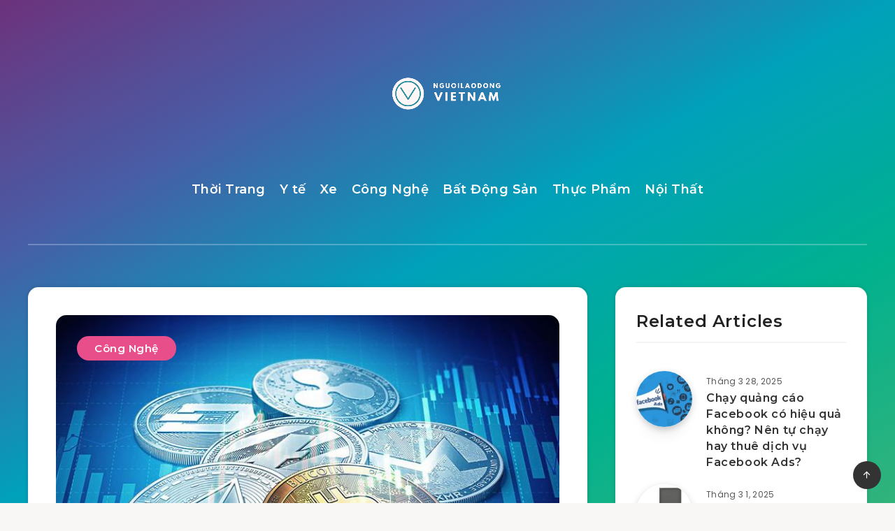

--- FILE ---
content_type: text/html; charset=utf-8
request_url: https://www.google.com/recaptcha/api2/aframe
body_size: 268
content:
<!DOCTYPE HTML><html><head><meta http-equiv="content-type" content="text/html; charset=UTF-8"></head><body><script nonce="Kcyq0F3qll6VDl60e9GXLg">/** Anti-fraud and anti-abuse applications only. See google.com/recaptcha */ try{var clients={'sodar':'https://pagead2.googlesyndication.com/pagead/sodar?'};window.addEventListener("message",function(a){try{if(a.source===window.parent){var b=JSON.parse(a.data);var c=clients[b['id']];if(c){var d=document.createElement('img');d.src=c+b['params']+'&rc='+(localStorage.getItem("rc::a")?sessionStorage.getItem("rc::b"):"");window.document.body.appendChild(d);sessionStorage.setItem("rc::e",parseInt(sessionStorage.getItem("rc::e")||0)+1);localStorage.setItem("rc::h",'1769442596547');}}}catch(b){}});window.parent.postMessage("_grecaptcha_ready", "*");}catch(b){}</script></body></html>